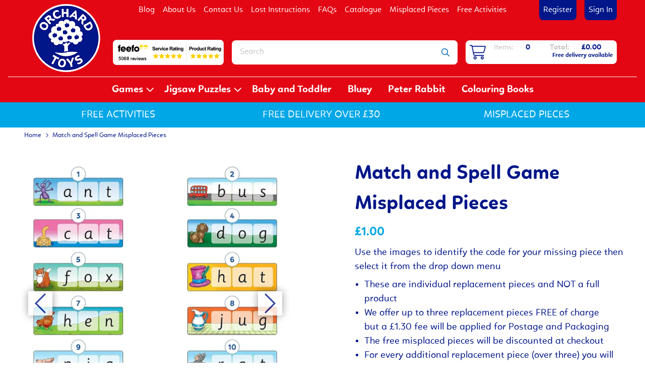

--- FILE ---
content_type: text/html; charset=utf-8
request_url: https://www.orchardtoys.com/buy/Match-and-Spell-Game-Misplaced-Pieces_547.htm
body_size: 15742
content:

<!DOCTYPE html>
<html id="htmlElement" lang="en">
<head id="Head1"><title>
	Match and Spell Game Misplaced Pieces
</title><!--Google Consent Mode--><script>
window.dataLayer = window.dataLayer || [];
function gtag() { dataLayer.push(arguments); }
gtag("consent", "default", 
{        ad_storage: "denied", 
        ad_user_data: "denied", 
        ad_personalization: "denied", 
        analytics_storage: "denied", 
        functionality_storage: "denied", 
        personalization_storage: "denied", 
        security_storage: "granted", 
        wait_for_update: 2000,
    });
gtag('js', new Date());

</script><!--Start cookieyes banner--><script src="https://cdn-cookieyes.com/client_data/758224b18603a68bdef81d82/script.js"></script><!--Google Tag Manager--><script>(function(w,d,s,l,i){w[l]=w[l]||[];w[l].push({'gtm.start':new Date().getTime(),event:'gtm.js'});var f=d.getElementsByTagName(s)[0],j=d.createElement(s),dl=l!='dataLayer'?'&l='+l:'';j.async=true;j.src='//www.googletagmanager.com/gtm.js?id='+i+dl;f.parentNode.insertBefore(j,f);})(window,document,'script','dataLayer','GTM-PFSRZGR');</script><!--End Google Tag Manager --><script type="application/ld+json">{"@context" : "https://schema.org","@type" : "Organization","url" : "https://www.orchardtoys.com","name" : "Orchard Toys","contactPoint" : [{"@type" : "ContactPoint","telephone" : "+44 1953 859520","contactType" : "customer service"},{"@type" : "ContactPoint","telephone" : "+44 1953 859520","contactType" : "sales"}]}</script><link rel="shortcut icon" type="image/x-icon" href="https://www.orchardtoys.com/orchardtoys/4128769/i/sys/favicon.png?_t=2311299653" />
<!-- Share_This -->
<script src="https://kit.fontawesome.com/651628678d.js" crossorigin="anonymous"></script>

<!-- MC POPUP is broken
<script type="text/javascript" src="//downloads.mailchimp.com/js/signup-forms/popup/embed.js" data-dojo-config="usePlainJson: true, isDebug: false"></script>
<script type="text/javascript">
require(["mojo/signup-forms/Loader"], function(L) { L.start({"baseUrl":"mc.us2.list-manage.com","uuid":"8aa4e8d498dae67aa1595e128","lid":"f800d4fff6"}) })
</script>
  END MC POPUP -->




<!-- Postcode anywhere -->
<script>(function(n,t,i,r){var u,f;n[i]=n[i]||{},n[i].initial={accountCode:"ORCHA11123",host:"ORCHA11123.pcapredict.com"},n[i].on=n[i].on||function(){(n[i].onq=n[i].onq||[]).push(arguments)},u=t.createElement("script"),u.async=!0,u.src=r,f=t.getElementsByTagName("script")[0],f.parentNode.insertBefore(u,f)})(window,document,"pca","//ORCHA11123.pcapredict.com/js/sensor.js")</script>
<!-- end postcode anywhere -->


<!-- Global site tag (gtag.js) - Google Ads: 980647541 --> <script async src="https://www.googletagmanager.com/gtag/js?id=AW-980647541"></script> <script> window.dataLayer = window.dataLayer || []; function gtag(){dataLayer.push(arguments);} gtag('js', new Date()); gtag('config', 'AW-980647541'); </script>

<script type="text/javascript">
    (function(c,l,a,r,i,t,y){
        c[a]=c[a]||function(){(c[a].q=c[a].q||[]).push(arguments)};
        t=l.createElement(r);t.async=1;t.src="https://www.clarity.ms/tag/"+i;
        y=l.getElementsByTagName(r)[0];y.parentNode.insertBefore(t,y);
    })(window, document, "clarity", "script", "rda1cuxcy8");
</script>
<link rel="preload" as="image" href="https://www.orchardtoys.com/otl/i/pmi/match_and_spell_mp1_1600.webp?_t=23114223128&amp;w=636&amp;h=636&amp;format=jpeg" /><link rel="canonical" href="https://www.orchardtoys.com/buy/match-spell-game-misplaced-pieces_547.htm" /><meta http-equiv="Content-type" content="text/html;charset=UTF-8" /><meta name="google-site-verification" content="vVUSMNnhgkfroCPHcP8JUB5m9NIHMIbhzVfMG08--5Q" /><meta name="apple-mobile-web-app-capable" content="yes" /><meta name="apple-mobile-web-app-status-bar-style" content="black" /><meta property="og:site_name" content="Orchard Toys" /><meta name="viewport" content="width=device-width, initial-scale=1, maximum-scale=1" /><meta name="description" content="Use the images to identify the code for your missing piece then select it from the drop down menu" /><meta property="og:title" content="Match and Spell Game Misplaced Pieces" /><meta property="og:type" content="product" /><meta property="og:price:currency" content="GBP" /><meta property="og:price:amount" content="1.00" /><meta property="og:url" content="https://www.orchardtoys.com/buy/match-spell-game-misplaced-pieces_547.htm" /><meta property="og:image" content="https://www.orchardtoys.com/otl/i/pmi/match_and_spell_mp1_1600.webp?_t=23114223128&amp;w=636&amp;h=636&amp;format=jpeg" /><meta property="og:description" content="Use the images to identify the code for your missing piece then select it from the drop down menu" /><meta property="og:brand" content="Misplaced Pieces" /><meta property="og:availability" content="in stock" /><meta property="product:condition" content="new" /><meta property="product:retailer_item_id" content="004MP" /><meta property="twitter:card" content="summary" /><meta name="robots" content="noindex,follow,noarchive" /><link type="text/css" rel="stylesheet" href="/bundle.css?pn=bundle&amp;index=1&amp;tag=2612152633D&amp;sid=4128769" /><script src="/js/jquery/t_2611914754/jquery-3.6.3.min.js"></script><script src="/js/jquery/t_2611914754/jquery-migrate-3.4.0.min.js"></script><script src="/js/jquery/t_2611914754/jquery-ui-1.13.2.min.js"></script><script src="/js/primarybundle.js?_t=226119215D&amp;sid=4128769"></script><script src="/js/jquery/filter_search/t_2611914754/jfilter_menu_builder_type_4.js"></script><script type="text/javascript">var displayedProductId = -1556643762; var displayedProductRef = '004MP';</script><script src="/js/jquery/t_2611914754/jquery.pnotify.js"></script><script src="/js/jquery/t_2611914754/jquery.tipsy.js"></script><script src="/js/jquery/t_2611914754/etail.article.popup.loader.js"></script><script src="/js/t_2611914754/jquery_etail_modal.js"></script><!--Global site tag(gtag.js) - Google Analytics GA4--><script async="async" src="https://www.googletagmanager.com/gtag/js?id=G-Y93YX2RL26"></script><script>
window.dataLayer = window.dataLayer || [];
function gtag() { dataLayer.push(arguments); }
gtag('js', new Date());

gtag('config', 'G-Y93YX2RL26');

</script></head>
<body id="body" onload="DisplayFormValues();" class="nonmem vatex isnonmob" itemscope="" itemtype="https://schema.org/WebPage">
    <!--Google Tag Manager NoScript--><noscript><iframe src="//www.googletagmanager.com/ns.html?id=GTM-PFSRZGR" height="0" width="0" style="display:none;visibility:hidden"></iframe></noscript><!--End Google Tag Manager NoScript--><div id="cont">
	<div id="site" class="buy">
		<!--Top panel 1--><div id="pt">
			<div class="ext">
				<div class="pbnr ps" id="p50069504">
					<div class="bnr" id="b17598">
						<a href="https://www.orchardtoys.com/" class="img"><picture class="bnr"><source width="152" height="152" srcset="https://www.orchardtoys.com/orchardtoys/i/bnr/ot_2019_logo.png?_t=262515151"></source><img src="https://www.orchardtoys.com/orchardtoys/i/bnr/ot_2019_logo.png?_t=262515151&amp;w=152&amp;h=152&amp;format=jpeg" width="152" height="152" type="image/jpeg" alt="Orchard Toys"></img></picture></a>
					</div>
				</div><div class="info" id="p50069505">
					<ul><li class="lnk blog"><a href="https://www.orchardtoys.com/blog.aspx?pn=blog" title="Blog" class="lnk">Blog</a></li><li class="pipe">|</li><li><a href="https://www.orchardtoys.com/index/about-us_30.htm" title="The story of Orchard Toys, a leading British educational games and jigsaws manufacturer." class="lnk">About Us</a></li><li class="pipe">|</li><li><a href="https://www.orchardtoys.com/index/contact-us_88.htm" title="Homepage – Contact Us" class="lnk">Contact Us</a></li><li class="pipe">|</li><li><a href="https://www.orchardtoys.com/index/lost-game-instructions_61.htm" title="Lost Game Instructions" class="lnk">Lost Instructions</a></li><li class="pipe">|</li><li><a href="https://www.orchardtoys.com/index/faqs_38.htm" title="FAQs" class="lnk">FAQs</a></li><li class="pipe">|</li><li><a href="https://www.orchardtoys.com/index/catalogue-requests_32.htm" title="Catalogue Orchard Toys" class="lnk">Catalogue</a></li><li class="pipe">|</li><li><a href="https://www.orchardtoys.com/index/misplaced-pieces_343.htm" title="Misplaced Pieces" class="lnk">Misplaced Pieces</a></li><li class="pipe">|</li><li><a href="https://www.orchardtoys.com/dept/things-to-do_d0127.htm" title="A range of free, printable worksheets and activities from Orchard Toys." class="lnk">Free Activities</a></li></ul>
				</div><div class="info" id="p50069506">
					<ul><li class="lnk reg"><a href="/register.aspx" title="User Sign in &amp; Registration" class="lnk">Register</a></li><li class="pipe">|</li><li class="lnk sin"><a href="/signin.aspx" title="Sign in" class="lnk">Sign In</a></li></ul>
				</div><div class="bskt hvrtrgr" id="p50069507">
					<div id="mybskt">
						<a href="https://www.orchardtoys.com/basket.aspx?pn=go-to-checkout" class="bsktitems"><p id="bsktitems">0<span style="float: left;">Items: </span></p></a><a href="https://www.orchardtoys.com/basket.aspx?pn=go-to-checkout" class="bsktvalue"><p id="bsktvalue" class="value">£0.00<span style="float: left;">Total: </span></p></a><img title="View the contents of your secure shopping basket" class="btn" width="70" height="63" src="https://www.orchardtoys.com/orchardtoys/4128769/i/btn/viewbskt.png?_t=2311123818" alt="View the contents of your secure shopping basket" /><h4>Free delivery available</h4>
					</div>
				</div><div class="search" id="p50069508">
					<!--start search form--><form method="get" action="https://www.orchardtoys.com/shop/search.htm"><input name="kw" id="searchbox" size="24" placeholder="Search" class="inputtext" /><input type="hidden" name="st" value="k" /><input type="submit" title="" id="search" class="submit" name="search" value="" onclick="var that=this;window.setTimeout(function (){that.disabled=true; window.setTimeout(function() {that.disabled=false;},500);},0);return true;" /></form><!--end search form-->
				</div><div class="art" id="a128843776">
	<div class="artp">
		<div class="searchtoggle">

<button onclick="mdrToggleSearch()"><i class="fa-solid fa-magnifying-glass"></i></button></button>
</div>


<script>
function mdrToggleSearch() {
   var element = document.getElementById("p50069508");
   element.classList.toggle("toggleSearch");
}
</script>
	</div>
</div><div class="icon srch">
					<a href="../#" class="btn" id="btnsearch" title="Click to search"><img title="Click to search" class="btn" width="64" height="64" src="https://www.orchardtoys.com/orchardtoys/4128769/i/mob/view.png?_t=2311123323" alt="Click to search" /></a>
				</div><div class="art" id="a62062592">
	<div class="artp">
		<a href="https://www.feefo.com/reviews/orchard-toys" target="_blank" rel="noopener"><img title="See what our customers say about us" src="https://api.feefo.com/api/logo?merchantidentifier=orchard-toys&amp;since=all" alt="Feefo logo" border="0" /></a>
	</div>
</div><div class="home-hamburger">
	<button class="c-hamburger c-hamburger--htx visible-xs"><span>Toggle menu</span></button>
</div><div class="nav-wrapper">
	<ul class="nav"><li class="mega-menu-classic l1"><a href="https://www.orchardtoys.com/dept/orchard-toys-learning-educational-games_d012.htm" title="A collection of fun educational games for children from Orchard Toys.">Games</a><div class="menu-grid menu-grid-lined">
		<div class="menu-row">
			<ul class="l2"><li class="first-menu-item l2"><div class="deptlink std">
				<a href="https://www.orchardtoys.com/dept/number-counting-games_d0119.htm" class="img" title="Our number games are great to help both younger and older children develop their maths skills."><picture class="main"><source width="677" height="561" srcset="https://www.orchardtoys.com/orchardtoys/4128769/i/prli/1_number_and_counting.webp?_t=2311812536"></source><img src="https://www.orchardtoys.com/orchardtoys/4128769/i/prli/1_number_and_counting.webp?_t=2311812536&amp;w=677&amp;h=561&amp;format=jpeg" width="677" height="561" type="image/jpeg" loading="lazy" alt="Our number games are great to help both younger and older children develop their maths skills." title="Our number games are great to help both younger and older children develop their maths skills." fetchpriority="low"></img></picture></a><a href="https://www.orchardtoys.com/dept/number-counting-games_d0119.htm" class="txt" title="Our number games are great to help both younger and older children develop their maths skills.">Number & Counting Games</a>
			</div></li><li class="l2"><div class="deptlink std">
				<a href="https://www.orchardtoys.com/dept/orchard-toys-mini-travel-games_d0116.htm" class="img" title="A collection of fun mini games, perfect as kids stocking fillers or travel games."><img class="main" src="https://www.orchardtoys.com/orchardtoys/4128769/i/prli/1_mini_games.webp?_t=231211324" width="677" height="561" loading="lazy" alt="A collection of fun mini games, perfect as kids stocking fillers or travel games." title="A collection of fun mini games, perfect as kids stocking fillers or travel games." fetchpriority="low"></img></a><a href="https://www.orchardtoys.com/dept/orchard-toys-mini-travel-games_d0116.htm" class="txt" title="A collection of fun mini games, perfect as kids stocking fillers or travel games.">Mini Games</a>
			</div></li><li class="l2"><div class="deptlink std">
				<a href="https://www.orchardtoys.com/dept/first-games-age-18-months_d0117.htm" class="img" title="These fun first games are a great way to introduce gameplay to children from as young as 18 months."><img class="main" src="https://www.orchardtoys.com/orchardtoys/4128769/i/prli/1_first_games.webp?_t=2312113118" width="677" height="561" loading="lazy" alt="These fun first games are a great way to introduce gameplay to children from as young as 18 months." title="These fun first games are a great way to introduce gameplay to children from as young as 18 months." fetchpriority="low"></img></a><a href="https://www.orchardtoys.com/dept/first-games-age-18-months_d0117.htm" class="txt" title="These fun first games are a great way to introduce gameplay to children from as young as 18 months.">First Games - Age 18 Months+</a>
			</div></li><li class="l2"><div class="deptlink std">
				<a href="https://www.orchardtoys.com/dept/shape-colour-games_d0118.htm" class="img" title="Our shape and colour games will get little ones confident about learning their shapes and colours."><img class="main" src="https://www.orchardtoys.com/orchardtoys/4128769/i/prli/1_shape_and_colour.webp?_t=2312113543" width="677" height="561" loading="lazy" alt="Our shape and colour games will get little ones confident about learning their shapes and colours." title="Our shape and colour games will get little ones confident about learning their shapes and colours." fetchpriority="low"></img></a><a href="https://www.orchardtoys.com/dept/shape-colour-games_d0118.htm" class="txt" title="Our shape and colour games will get little ones confident about learning their shapes and colours.">Shape and Colour Games</a>
			</div></li><li class="l2"><div class="deptlink std">
				<a href="https://www.orchardtoys.com/dept/matching-memory-games_d0120.htm" class="img" title="A fun range of educational matching and memory games for children from ages 2 to adult."><img class="main" src="https://www.orchardtoys.com/orchardtoys/4128769/i/prli/1_matching_and_memory.webp?_t=231211389" width="677" height="561" loading="lazy" alt="A fun range of educational matching and memory games for children from ages 2 to adult." title="A fun range of educational matching and memory games for children from ages 2 to adult." fetchpriority="low"></img></a><a href="https://www.orchardtoys.com/dept/matching-memory-games_d0120.htm" class="txt" title="A fun range of educational matching and memory games for children from ages 2 to adult.">Matching & Memory Games</a>
			</div></li><li class="l2"><div class="deptlink std">
				<a href="https://www.orchardtoys.com/dept/language-literacy-games_d0121.htm" class="img" title="These fun literacy games offer a great way to get children learning their spelling and ABC&#39;s."><img class="main" src="https://www.orchardtoys.com/orchardtoys/4128769/i/prli/1_language_and_literacy.webp?_t=2312113835" width="677" height="561" loading="lazy" alt="These fun literacy games offer a great way to get children learning their spelling and ABC&#39;s." title="These fun literacy games offer a great way to get children learning their spelling and ABC&#39;s." fetchpriority="low"></img></a><a href="https://www.orchardtoys.com/dept/language-literacy-games_d0121.htm" class="txt" title="These fun literacy games offer a great way to get children learning their spelling and ABC&#39;s.">Language and Literacy Games</a>
			</div></li><li class="l2"><div class="deptlink std">
				<a href="https://www.orchardtoys.com/dept/board-games_d0122.htm" class="img" title="Fun and simple family board games for children from just 3 years old."><img class="main" src="https://www.orchardtoys.com/orchardtoys/4128769/i/prli/1_board_games.webp?_t=2312113853" width="677" height="561" loading="lazy" alt="Fun and simple family board games for children from just 3 years old." title="Fun and simple family board games for children from just 3 years old." fetchpriority="low"></img></a><a href="https://www.orchardtoys.com/dept/board-games_d0122.htm" class="txt" title="Fun and simple family board games for children from just 3 years old.">Board Games</a>
			</div></li><li class="l2"><div class="deptlink std">
				<a href="https://www.orchardtoys.com/dept/family-games_d0123.htm" class="img" title="Fantastic family games, which are perfect for laughs and learning combined!"><img class="main" src="https://www.orchardtoys.com/orchardtoys/4128769/i/prli/1_family_games.webp?_t=2312113916" width="677" height="561" loading="lazy" alt="Fantastic family games, which are perfect for laughs and learning combined!" title="Fantastic family games, which are perfect for laughs and learning combined!" fetchpriority="low"></img></a><a href="https://www.orchardtoys.com/dept/family-games_d0123.htm" class="txt" title="Fantastic family games, which are perfect for laughs and learning combined!">Family Games</a>
			</div></li></ul>
		</div>
	</div></li><li class="mega-menu-classic l1"><a href="https://www.orchardtoys.com/dept/jigsaw-puzzles-for-kids-25-150-pieces_d013.htm" title="A collection of educational jigsaw puzzles for children from 2 - 150 pieces.">Jigsaw Puzzles</a><div class="menu-grid menu-grid-lined">
		<div class="menu-row">
			<ul class="l2"><li class="first-menu-item l2"><div class="deptlink std">
				<a href="https://www.orchardtoys.com/dept/first-jigsaw-puzzles_d0110.htm" class="img" title="A collection of two and three piece themed first jigsaws in one box. Suitable from age 18 months."><img class="main" src="https://www.orchardtoys.com/orchardtoys/4128769/i/prli/1_first_jigsaw.webp?_t=2312114951" width="677" height="561" loading="lazy" alt="A collection of two and three piece themed first jigsaws in one box. Suitable from age 18 months." title="A collection of two and three piece themed first jigsaws in one box. Suitable from age 18 months." fetchpriority="low"></img></a><a href="https://www.orchardtoys.com/dept/first-jigsaw-puzzles_d0110.htm" class="txt" title="A collection of two and three piece themed first jigsaws in one box. Suitable from age 18 months.">First Jigsaw Puzzles</a>
			</div></li><li class="l2"><div class="deptlink std">
				<a href="https://www.orchardtoys.com/dept/jigsaw-puzzles-for-children-12-25-pieces_d0124.htm" class="img" title="Educational jigsaw puzzles for little hands, with 12 - 25 chunky pieces."><img class="main" src="https://www.orchardtoys.com/orchardtoys/4128769/i/prli/1_12-25_pieces.webp?_t=23121152" width="677" height="561" loading="lazy" alt="Educational jigsaw puzzles for little hands, with 12 - 25 chunky pieces." title="Educational jigsaw puzzles for little hands, with 12 - 25 chunky pieces." fetchpriority="low"></img></a><a href="https://www.orchardtoys.com/dept/jigsaw-puzzles-for-children-12-25-pieces_d0124.htm" class="txt" title="Educational jigsaw puzzles for little hands, with 12 - 25 chunky pieces.">Jigsaw Puzzles 12 - 25 pieces</a>
			</div></li><li class="l2"><div class="deptlink std">
				<a href="https://www.orchardtoys.com/dept/jigsaw-puzzles-for-children-25-50-pieces_d0113.htm" class="img" title="A collection of beautifully illustrated children&#39;s floor jigsaws from 25 up to 50 pieces."><img class="main" src="https://www.orchardtoys.com/orchardtoys/4128769/i/prli/1_25-50_pieces.webp?_t=231211542" width="677" height="561" loading="lazy" alt="A collection of beautifully illustrated children&#39;s floor jigsaws from 25 up to 50 pieces." title="A collection of beautifully illustrated children&#39;s floor jigsaws from 25 up to 50 pieces." fetchpriority="low"></img></a><a href="https://www.orchardtoys.com/dept/jigsaw-puzzles-for-children-25-50-pieces_d0113.htm" class="txt" title="A collection of beautifully illustrated children&#39;s floor jigsaws from 25 up to 50 pieces.">Jigsaw Puzzles 25 - 50 pieces</a>
			</div></li><li class="l2"><div class="deptlink std">
				<a href="https://www.orchardtoys.com/dept/jigsaw-puzzles-50-150-pieces_d0125.htm" class="img" title="Challenging educational jigsaws for both children and adults from 50 to 100 pieces."><img class="main" src="https://www.orchardtoys.com/orchardtoys/4128769/i/prli/1_50-150_pieces.webp?_t=2312115118" width="677" height="561" loading="lazy" alt="Challenging educational jigsaws for both children and adults from 50 to 100 pieces." title="Challenging educational jigsaws for both children and adults from 50 to 100 pieces." fetchpriority="low"></img></a><a href="https://www.orchardtoys.com/dept/jigsaw-puzzles-50-150-pieces_d0125.htm" class="txt" title="Challenging educational jigsaws for both children and adults from 50 to 100 pieces.">Jigsaw Puzzles 50 - 150 pieces</a>
			</div></li><li class="l2"><div class="deptlink std">
				<a href="https://www.orchardtoys.com/dept/activity-jigsaw-puzzles_d018.htm" class="img" title="Activity jigsaws help to teach numbers, letters, opposites and colours, plus much more!"><img class="main" src="https://www.orchardtoys.com/orchardtoys/4128769/i/prli/1_activity_jigsaw.webp?_t=2312115143" width="677" height="561" loading="lazy" alt="Activity jigsaws help to teach numbers, letters, opposites and colours, plus much more!" title="Activity jigsaws help to teach numbers, letters, opposites and colours, plus much more!" fetchpriority="low"></img></a><a href="https://www.orchardtoys.com/dept/activity-jigsaw-puzzles_d018.htm" class="txt" title="Activity jigsaws help to teach numbers, letters, opposites and colours, plus much more!">Activity Jigsaw Puzzles</a>
			</div></li><li class="l2"><div class="deptlink std">
				<a href="https://www.orchardtoys.com/dept/jigsaw-puzzles-for-1-2-year-olds_d01200.htm" class="img" title="First jigsaws which include chunky, wipe-clean pieces...perfect for little hands!"><img class="main" src="https://www.orchardtoys.com/orchardtoys/4128769/i/prli/1_1-2_year_olds.webp?_t=2312115226" width="677" height="561" loading="lazy" alt="First jigsaws which include chunky, wipe-clean pieces...perfect for little hands!" title="First jigsaws which include chunky, wipe-clean pieces...perfect for little hands!" fetchpriority="low"></img></a><a href="https://www.orchardtoys.com/dept/jigsaw-puzzles-for-1-2-year-olds_d01200.htm" class="txt" title="First jigsaws which include chunky, wipe-clean pieces...perfect for little hands!">Jigsaw Puzzles for 1-2 Year Olds</a>
			</div></li><li class="l2"><div class="deptlink std">
				<a href="https://www.orchardtoys.com/dept/jigsaw-puzzles-for-3-5-year-olds_d01201.htm" class="img" title="Fun and colourful jigsaws for 3-5 years, covering a wide range of topics from dinosaurs to unicorns"><img class="main" src="https://www.orchardtoys.com/orchardtoys/4128769/i/prli/1_2-5_year_olds.webp?_t=2312115249" width="677" height="561" loading="lazy" alt="Fun and colourful jigsaws for 3-5 years, covering a wide range of topics from dinosaurs to unicorns" title="Fun and colourful jigsaws for 3-5 years, covering a wide range of topics from dinosaurs to unicorns" fetchpriority="low"></img></a><a href="https://www.orchardtoys.com/dept/jigsaw-puzzles-for-3-5-year-olds_d01201.htm" class="txt" title="Fun and colourful jigsaws for 3-5 years, covering a wide range of topics from dinosaurs to unicorns">Jigsaw Puzzles for 3-5 Year Olds</a>
			</div></li><li class="l2"><div class="deptlink std">
				<a href="https://www.orchardtoys.com/dept/jigsaw-puzzles-for-5-over_d01202.htm" class="img" title="These challenging jigsaws range from 50-150 pieces, perfect for young puzzle fans!"><img class="main" src="https://www.orchardtoys.com/orchardtoys/4128769/i/prli/1_5_and_over.webp?_t=231211531" width="677" height="561" loading="lazy" alt="These challenging jigsaws range from 50-150 pieces, perfect for young puzzle fans!" title="These challenging jigsaws range from 50-150 pieces, perfect for young puzzle fans!" fetchpriority="low"></img></a><a href="https://www.orchardtoys.com/dept/jigsaw-puzzles-for-5-over_d01202.htm" class="txt" title="These challenging jigsaws range from 50-150 pieces, perfect for young puzzle fans!">Jigsaw Puzzles for 5 and Over</a>
			</div></li></ul>
		</div>
	</div></li><li class="l1"><a href="https://www.orchardtoys.com/dept/baby-toddler_d01380.htm" title="Baby and Toddler">Baby and Toddler</a></li><li class="l1"><a href="https://www.orchardtoys.com/dept/bluey_d01381.htm" title="Bluey">Bluey</a></li><li class="l1"><a href="https://www.orchardtoys.com/dept/peter-rabbit-games-jigsaw-puzzles_d01377.htm" title="Peter Rabbit">Peter Rabbit</a></li><li class="l1"><a href="https://www.orchardtoys.com/dept/childrens-colouring-books_d014.htm" title="Our colouring books include fun stickers and designs to keep your little ones entertained.">Colouring Books</a></li></ul>
</div>
			</div>
		</div><div id="pc">
			<div class="art [&quot;&quot;]" id="a128548864">
	<div class="artp">
		<div class="swiffy-slider slider-cta slider-nav-autoplay" data-slider-nav-autoplay-interval="5000">
<ul class="slider-container">
<li>
<h4><a href="https://www.orchardtoys.com/dept/things-to-do_d0127.htm">FREE ACTIVITIES</a></h4>
</li>
<li>
<h4>FREE DELIVERY OVER £30 </h4>
</li>
<li>
<div class="slidecont">
<h4><a href="https://www.orchardtoys.com/index/misplaced-pieces_343.htm">MISPLACED PIECES</a></h4>
</div>
</li>
</ul>
</div>
	</div>
</div><div class="bdcb">
				<ul class="crumb" itemscope="" itemtype="https://schema.org/BreadcrumbList"><li><a href="https://www.orchardtoys.com/" title="Learning made fun">Home</a></li><li itemprop="itemListElement" itemscope itemtype="https://schema.org/ListItem"><a href="https://www.orchardtoys.com/buy/match-spell-game-misplaced-pieces_547.htm" itemprop="item" title="Match and Spell Game Misplaced Pieces"><h1><span itemprop="name">Match and Spell Game Misplaced Pieces</span></h1></a><meta itemprop="position" content="1"></meta></li></ul>
			</div>
		</div><!--Middle panel--><div id="pmid" class="page_buy">
			<div class="pmfull" id="fs">

			</div><!--Main panel--><div class="pmfull" id="pm">
				<!--Product '-1556643762'--><div id="pi">
					<div class="main" itemscope itemtype="https://schema.org/Product">
						<div itemprop="offers" itemscope itemtype="https://schema.org/Offer">
							<meta itemprop="priceCurrency" content="GBP" /><meta itemprop="price" content="1.00" /><meta itemprop="image" href="https://www.orchardtoys.com/otl/i/pmi/match_and_spell_mp1_1600.webp?_t=23114223128" /><meta itemprop="image" href="https://www.orchardtoys.com/otl/i/pli/match_and_spell_mp2_1600.webp?_t=23114223146" /><meta itemprop="availability" content="https://schema.org/InStock" /><meta itemprop="itemCondition" content="https://schema.org/NewCondition" /><meta itemprop="url" content="https://www.orchardtoys.com/buy/match-spell-game-misplaced-pieces_547.htm" />
						</div><meta itemprop="category" content="" /><div class="top">
							<div class="sticky">
								<div class="gallery">
									<div id="mainimages" class="swiffy-slider" data-slider-nav-autoplay-interval="6000">
										<ul class="slider-container"><li><picture><source media="(min-width: 900px)" width="636" height="636" srcset="https://www.orchardtoys.com/otl/i/pmi/match_and_spell_mp1_1600.webp?_t=23114223128&amp;w=636&amp;h=636 1x, https://www.orchardtoys.com/otl/i/pmi/match_and_spell_mp1_1600.webp?_t=23114223128&amp;w=1272&amp;h=1272 2x" type="image/webp"></source><source media="(max-width: 899px)" width="450" height="450" srcset="https://www.orchardtoys.com/otl/i/pmi/match_and_spell_mp1_1600.webp?_t=23114223128&amp;w=450&amp;h=450 1x, https://www.orchardtoys.com/otl/i/pmi/match_and_spell_mp1_1600.webp?_t=23114223128&amp;w=900&amp;h=900 2x" type="image/webp"></source><img data-index="0" width="636" class="mainclick" height="636" type="image/jpeg" itemprop="image" title="Match and Spell Game Misplaced Pieces" src="https://www.orchardtoys.com/otl/i/pmi/match_and_spell_mp1_1600.webp?_t=23114223128&amp;w=636&amp;h=636&amp;format=jpeg" alt="Match and Spell Game Misplaced Pieces"></img></picture></li><li><picture><source media="(min-width: 900px)" width="626" height="626" srcset="https://www.orchardtoys.com/otl/i/pli/match_and_spell_mp2_1600.webp?_t=23114223146&amp;w=626&amp;h=626 1x, https://www.orchardtoys.com/otl/i/pli/match_and_spell_mp2_1600.webp?_t=23114223146&amp;w=1252&amp;h=1252 2x" type="image/webp"></source><source media="(max-width: 899px)" width="450" height="450" srcset="https://www.orchardtoys.com/otl/i/pli/match_and_spell_mp2_1600.webp?_t=23114223146&amp;w=450&amp;h=450 1x, https://www.orchardtoys.com/otl/i/pli/match_and_spell_mp2_1600.webp?_t=23114223146&amp;w=900&amp;h=900 2x" type="image/webp"></source><img data-index="1" width="626" class="mainclick" height="626" loading="lazy" type="image/jpeg" title="Match and Spell Game Misplaced Pieces" src="https://www.orchardtoys.com/otl/i/pli/match_and_spell_mp2_1600.webp?_t=23114223146&amp;w=626&amp;h=626&amp;format=jpeg" alt="Match and Spell Game Misplaced Pieces"></img></picture></li></ul><button type="button" class="slider-nav"></button><button type="button" class="slider-nav slider-nav-next"></button><div class="slider-indicators">
											<button class="active"></button><button></button>
										</div>
									</div><div id="galleryimages" class="swiffy-slider" data-slider-nav-autoplay-interval="6000">
										<ul class="slider-container"><li><picture><source media="(min-width: 900px)" width="115" height="115" srcset="https://www.orchardtoys.com/otl/i/pmi/match_and_spell_mp1_1600.webp?_t=23114223128&amp;w=115&amp;h=115 1x, https://www.orchardtoys.com/otl/i/pmi/match_and_spell_mp1_1600.webp?_t=23114223128&amp;w=230&amp;h=230 2x" type="image/webp"></source><source media="(min-width: 450px)" width="140" height="140" srcset="https://www.orchardtoys.com/otl/i/pmi/match_and_spell_mp1_1600.webp?_t=23114223128&amp;w=140&amp;h=140 1x, https://www.orchardtoys.com/otl/i/pmi/match_and_spell_mp1_1600.webp?_t=23114223128&amp;w=280&amp;h=280 2x" type="image/webp"></source><source media="(max-width: 449px)" width="64" height="64" srcset="https://www.orchardtoys.com/otl/i/pmi/match_and_spell_mp1_1600.webp?_t=23114223128&amp;w=64&amp;h=64 1x, https://www.orchardtoys.com/otl/i/pmi/match_and_spell_mp1_1600.webp?_t=23114223128&amp;w=128&amp;h=128 2x" type="image/webp"></source><img data-index="0" width="115" class="thumbclick" height="115" loading="lazy" type="image/jpeg" itemprop="image" title="Match and Spell Game Misplaced Pieces" src="https://www.orchardtoys.com/otl/i/pmi/match_and_spell_mp1_1600.webp?_t=23114223128&amp;w=115&amp;h=115&amp;format=jpeg" alt="Match and Spell Game Misplaced Pieces"></img></picture></li><li><picture><source width="270" height="270" srcset="https://www.orchardtoys.com/otl/i/pli/match_and_spell_mp2_1600.webp?_t=23114223146&amp;w=270&amp;h=270 1x, https://www.orchardtoys.com/otl/i/pli/match_and_spell_mp2_1600.webp?_t=23114223146&amp;w=540&amp;h=540 2x" type="image/webp"></source><img data-index="1" width="270" class="thumbclick" height="270" loading="lazy" type="image/jpeg" title="Match and Spell Game Misplaced Pieces" src="https://www.orchardtoys.com/otl/i/pli/match_and_spell_mp2_1600.webp?_t=23114223146&amp;w=270&amp;h=270&amp;format=jpeg" alt="Match and Spell Game Misplaced Pieces"></img></picture></li></ul><button type="button" class="slider-nav"></button><button type="button" class="slider-nav slider-nav-next"></button><div class="slider-indicators">
											<button class="active"></button><button></button>
										</div>
									</div>
								</div>
							</div>
						</div><div class="left">
							<div class="pititle">
								<h2 itemprop="name">Match and Spell Game Misplaced Pieces</h2>
							</div><div class="pricecomp">
								<div class="price">
									<label for="price99122718">Our price</label><h6 id="price99122718">£1.00</h6>
								</div>
							</div><script type="text/javascript" src="https://api.feefo.com/api/javascript/orchard-toys"></script><div id="feefologohere" data-product-sku="004MP"></div><h4 class="strap">Use the images to identify the code for your missing piece then select it from the drop down menu</h4><ul class="bullets"><li>These are individual replacement pieces and NOT a full product</li><li>We offer up to three replacement pieces FREE of charge but a £1.30 fee will be applied for Postage and Packaging</li><li>The free misplaced pieces will be discounted at checkout</li><li>For every additional replacement piece (over three) you will be charged £1.00</li><li>Please allow up to 4 weeks for your replacement part/s to arrive</li></ul><!--ProductInfoBuyPane--><div class="pibuy">
								<!--selling_Price--><div class="title">
									<h5>Price in GBP</h5>
								</div><div class="price">
									<label for="price1825044192">Our price</label><h6 id="price1825044192">£1.00</h6>
								</div><ul class="stock"></ul><!--Show buy button--><!--Standard--><form id="buy_form" method="post" action="/buy/match-spell-game-misplaced-pieces_547.htm"><div class="sacontainerpanel saprefix">
									<div class="helpart" id="helpart_128647211"></div>
								</div><div class="attr">
									<div class="attrlabel">
										<label for="skuid">Piece Code:</label>
									</div><div class="attritem">

									</div>
								</div><div class="options">
									<select id="skuid" name="skuid" class="inputtext" onchange="ActivateSku(options[selectedIndex].value)"><option value="0">Please select</option><option value="-1556642466">Piece - 1</option><option value="-1556642465">Piece - 2</option><option value="-1556642464">Piece - 3</option><option value="-1556642463">Piece - 4</option><option value="-1556642462">Piece - 5</option><option value="-1556642461">Piece - 6</option><option value="-1556642460">Piece - 7</option><option value="-1556642459">Piece - 8</option><option value="-1556642458">Piece - 9</option><option value="-1556642457">Piece - 10</option><option value="-1556642456">Piece - 11</option><option value="-1556642455">Piece - 12</option><option value="-1556642454">Piece - 13</option><option value="-1556642453">Piece - 14</option><option value="-1556642452">Piece - 15</option><option value="-1556642451">Piece - 16</option><option value="-1556642450">Piece - 17</option><option value="-1556642449">Piece - 18</option><option value="-1556642448">Piece - 19</option><option value="-1556642447">Piece - 20</option><option value="-1556642446">Piece - 21</option><option value="-1556642445">Piece - 22</option><option value="-1556642444">Piece - 23</option><option value="-1556642443">Piece - 24</option><option value="-1556642442">Piece - 25</option><option value="-1556642441">Piece - 26</option><option value="-1556642440">Piece - 27</option><option value="-1556642439">Piece - 28</option><option value="-1556642438">Piece - 29</option><option value="-1556642437">Piece - 30</option><option value="-1556642436">Piece - 31</option><option value="-1556642435">Piece - 32</option><option value="-1556642434">Piece - 33</option><option value="-1556642433">Piece - 34</option><option value="-1556642432">Piece - 35</option><option value="-1556642431">Piece - 36</option><option value="-1556642430">Piece - 37</option><option value="-1556642429">Piece - 38</option><option value="-1556642428">Piece - 39</option><option value="-1556642427">Piece - 40</option><option value="-1556642426">Piece - 41</option><option value="-1556642425">Piece - 42</option></select>
								</div><div class="sacontainerpanel sasuffix">

								</div><div class="attrqty">
									<div class="qtyinput">
										<label for="skuqty">Quantity:</label><button id="skuqtysub">-</button><input autocomplete="off" min="1" value="1" maxlength="6" class="inputtext" id="skuqty" name="skuqty" size="3" max="64"></input><button id="skuqtyadd">+</button>
									</div><label id="selectResponse" style="display:none;"></label><input type="submit" title="Match and Spell Game Misplaced Pieces" id="buy" class="submit " name="buy" value="Add to Basket" onclick="CheckPageForSubmit(&#39;buy_form&#39;, &#39;buy_form&#39;); return false;" />
								</div></form>
							</div><ul class="accordion pi_accordion"><li class="header">Terms and Conditions<img class="showplus" width="55" height="62" src="https://www.orchardtoys.com/orchardtoys/4128769/i/mob/plus.png?_t=231112353" alt="View more" /><img class="showminus" width="55" height="63" src="https://www.orchardtoys.com/orchardtoys/4128769/i/mob/minus.png?_t=2311123456" alt="View less" /></li><li class="pane"><div class="art" id="a114130944">
								<div class="artp">
									<h3>Misplaced Pieces Terms &amp; Conditions</h3>
<p>- Replacement parts are only available from products listed on the Misplaced Pieces Page</p>
<p>- We offer up to three replacement parts free of charge, subject to a £1.30 charge to cover postage and packaging. Every additional piece will be charged at £1.</p>
<p>- Replacement parts are despatched separately from orders for new games/jigsaws/activity books. The £1.30 charge for post and packing will therefore apply in addition to any applicable delivery charges on new products ordered. Orders for replacement parts will arrive separately from orders for new products.</p>
<p>- Unfortunately, due to our production process we are unable to provide replacement parts for jigsaw puzzles. Where we do provide the occasional replacement jigged game board we cannot guarantee it will be an exact fit and will not accept liability or process a refund if it doesn’t fit.</p>
<p>- Our replacement parts service is currently only available to customers in England, Scotland, Wales, Channel Islands, Isles of Scilly and Isle of Man.</p>
<p>- Our replacement parts service is subject to availability and may be withdrawn at any time.</p>
<p>- If we are unable to supply the parts requested a refund will be issued for the piece / postage and packaging.</p>
<p>- When replacing dice we cannot guarantee which colour dice will be provided. </p>
<p>- Please allow up to 2 weeks for your replacement part/s to be despatched.</p>
								</div>
							</div></li><li class="header">Reviews<img class="showplus" width="55" height="62" src="https://www.orchardtoys.com/orchardtoys/4128769/i/mob/plus.png?_t=231112353" alt="View more" /><img class="showminus" width="55" height="63" src="https://www.orchardtoys.com/orchardtoys/4128769/i/mob/minus.png?_t=2311123456" alt="View less" /></li><li class="pane"><div class="feeforeviews">
								<div class="feefoNoData">
									<div class="art" id="a95649794">
	<div class="imgcont">
		<a href="https://www.feefo.com/en-GB/reviews/orchard-toys/" class="img" title="Reviews by Feefo"><picture><source width="100" height="35" srcset="https://www.orchardtoys.com/orchardtoys/i/art/orchardtoysfeeforeviews.png?_t=262515935"></source><img src="https://www.orchardtoys.com/orchardtoys/i/art/orchardtoysfeeforeviews.png?_t=262515935&amp;w=100&amp;h=35&amp;format=jpeg" width="100" height="35" type="image/jpeg" alt="Reviews by Feefo" title="Reviews by Feefo"></img></picture></a>
	</div><div class="artp">
		<p>We haven't received any reviews for this product yet.</p>
	</div>
</div>
								</div>
							</div></li></ul>
						</div>
					</div><div class="bottom">
						<div class="art fullWidth" id="a137265152">
	<div class="artp">
		<script type="text/javascript" src=https://api.feefo.com/api/javascript/orchard-toys async></script>

<div id="feefo-service-review-carousel-widgetId" class="feefo-review-carousel-widget-service"></div>
	</div>
</div>
					</div>
				</div>
			</div><!--Main panel end-->
		</div><!--Middle Panel end--><!--Footer Panel--><div id="pf">
			<div class="ext">
				<div class="pbnr ps" id="p50069523">
					<div class="bnr thirdWidth" id="b25269">
						<a href="https://www.orchardtoys.com//blog/blog.htm.aspx" class="img"><picture class="bnr"><source media="(min-width: 900px)" width="456" height="323" srcset="https://www.orchardtoys.com/orchardtoys/i/bnr/d_read_blog.webp?_t=23918125755"></source><source media="(max-width: 899px)" width="1384" height="646" srcset="https://www.orchardtoys.com/orchardtoys/i/bnrmob/d_read_blog.webp?_t=23918125755"></source><img src="https://www.orchardtoys.com/orchardtoys/i/bnr/d_read_blog.webp?_t=23918125755&amp;w=456&amp;h=323&amp;format=jpeg" width="456" height="323" type="image/jpeg" alt="Read our Blog" loading="lazy" fetchpriority="low"></img></picture></a>
					</div><div class="bnr thirdWidth" id="b25270">
						<a href="https://www.orchardtoys.com//index/lost-game-instructions_61.htm.aspx" class="img"><picture class="bnr"><source media="(min-width: 900px)" width="912" height="646" srcset="https://www.orchardtoys.com/orchardtoys/i/bnr/d_lost_instructions.webp?_t=23918125826"></source><source media="(max-width: 899px)" width="1384" height="646" srcset="https://www.orchardtoys.com/orchardtoys/i/bnrmob/d_lost_instructions.webp?_t=23918125826"></source><img src="https://www.orchardtoys.com/orchardtoys/i/bnr/d_lost_instructions.webp?_t=23918125826&amp;w=912&amp;h=646&amp;format=jpeg" width="912" height="646" type="image/jpeg" alt="Lost your instructions?" loading="lazy" fetchpriority="low"></img></picture></a>
					</div><div class="bnr thirdWidth" id="b25271">
						<a href="https://www.orchardtoys.com//index/misplaced-pieces_343.htm.aspx" class="img"><picture class="bnr"><source media="(min-width: 900px)" width="912" height="646" srcset="https://www.orchardtoys.com/orchardtoys/i/bnr/d_missing_a_piece.webp?_t=23918125911"></source><source media="(max-width: 899px)" width="1384" height="646" srcset="https://www.orchardtoys.com/orchardtoys/i/bnrmob/d_missing_a_piece.webp?_t=23918125911"></source><img src="https://www.orchardtoys.com/orchardtoys/i/bnr/d_missing_a_piece.webp?_t=23918125911&amp;w=912&amp;h=646&amp;format=jpeg" width="912" height="646" type="image/jpeg" alt="Missing a piece?" loading="lazy" fetchpriority="low"></img></picture></a>
					</div>
				</div>
			</div>
		</div><!--Bottom panel 3--><div id="pb">
			<div class="ext">
				<div class="info" id="p50069515">
					<h3 class="header" title="Products">Products</h3><ul class="accordion"><li class="header ">Products<img class="showplus" width="55" height="62" loading="lazy" fetchpriority="low" src="https://www.orchardtoys.com/orchardtoys/4128769/i/sys/plus.png?_t=2311123657" alt="View more" /><img class="showminus" width="55" height="63" loading="lazy" fetchpriority="low" src="https://www.orchardtoys.com/orchardtoys/4128769/i/sys/minus.png?_t=231112365" alt="View less" /></li><li class="pane"><div class="info" id="p50069515">
						<h3 class="header" title="Products">Products</h3><ul><li><a href="https://www.orchardtoys.com/dept/orchard-toys-learning-educational-games_d012.htm" title="A collection of fun educational games for children from Orchard Toys." class="lnk">Games</a></li><li class="pipe">|</li><li><a href="https://www.orchardtoys.com/dept/jigsaw-puzzles-for-kids-25-150-pieces_d013.htm" title="A collection of educational jigsaw puzzles for children from 2 - 150 pieces." class="lnk">Jigsaw Puzzles</a></li><li class="pipe">|</li><li><a href="https://www.orchardtoys.com/dept/childrens-colouring-books_d014.htm" title="Our colouring books include fun stickers and designs to keep your little ones entertained." class="lnk">Colouring Books</a></li><li class="pipe">|</li><li><a href="https://www.orchardtoys.com/dept/tiberius-books_d016.htm" title="A range of beautifully illustrated children&#39;s picture books, brought to you by Tiberius Publishing." class="lnk">Tiberius Books</a></li></ul>
					</div></li></ul>
				</div><div class="info" id="p50069516">
					<h3 class="header" title="About Us">About Us</h3><ul class="accordion"><li class="header ">About Us<img class="showplus" width="55" height="62" loading="lazy" fetchpriority="low" src="https://www.orchardtoys.com/orchardtoys/4128769/i/sys/plus.png?_t=2311123657" alt="View more" /><img class="showminus" width="55" height="63" loading="lazy" fetchpriority="low" src="https://www.orchardtoys.com/orchardtoys/4128769/i/sys/minus.png?_t=231112365" alt="View less" /></li><li class="pane"><div class="info" id="p50069516">
						<h3 class="header" title="About Us">About Us</h3><ul><li class="lnk blog"><a href="https://www.orchardtoys.com/blog.aspx?pn=blog" title="Blog" class="lnk">Blog</a></li><li class="pipe">|</li><li><a href="https://www.orchardtoys.com/index/about-us_30.htm" title="The story of Orchard Toys, a leading British educational games and jigsaws manufacturer." class="lnk">About Us</a></li><li class="pipe">|</li><li><a href="https://www.orchardtoys.com/index/learning-made-fun!_47.htm" title="Orchard Toys Learning Made Fun" class="lnk">Learning Made Fun!</a></li><li class="pipe">|</li><li><a href="https://www.orchardtoys.com/index/why-orchard-toys_49.htm" title="Why Orchard Toys?" class="lnk">Why Orchard Toys?</a></li><li class="pipe">|</li><li><a href="https://www.orchardtoys.com/index/educational-benefits_48.htm" title="Orchard Toys pride themselves on their ethos of &#39;learning made fun&#39;." class="lnk">Educational Benefits</a></li><li class="pipe">|</li><li><a href="https://www.orchardtoys.com/index/feefo-reviews_777.htm" title="Feefo Reviews" class="lnk">Feefo Reviews</a></li></ul>
					</div></li></ul>
				</div><div class="info" id="p50069517">
					<h3 class="header" title="Contact Us">Contact Us</h3><ul class="accordion"><li class="header ">Contact Us<img class="showplus" width="55" height="62" loading="lazy" fetchpriority="low" src="https://www.orchardtoys.com/orchardtoys/4128769/i/sys/plus.png?_t=2311123657" alt="View more" /><img class="showminus" width="55" height="63" loading="lazy" fetchpriority="low" src="https://www.orchardtoys.com/orchardtoys/4128769/i/sys/minus.png?_t=231112365" alt="View less" /></li><li class="pane"><div class="info" id="p50069517">
						<h3 class="header" title="Contact Us">Contact Us</h3><ul><li><a href="https://www.orchardtoys.com/index/contact-us_88.htm" title="Homepage – Contact Us" class="lnk">Contact Us</a></li><li class="pipe">|</li><li><a href="https://www.orchardtoys.com/index/catalogue-requests_32.htm" title="Catalogue Orchard Toys" class="lnk">Catalogue</a></li><li class="pipe">|</li><li><a href="https://www.orchardtoys.com/index/im-missing-piece_68.htm" title="What to do if you are missing a piece from your Orchard Toys game or jigsaw." class="lnk">I&#39;m Missing a Piece</a></li><li class="pipe">|</li><li><a href="https://www.orchardtoys.com/index/lost-game-instructions_61.htm" title="Lost Game Instructions" class="lnk">Lost Instructions</a></li><li class="pipe">|</li><li><a href="https://www.orchardtoys.com/index/trade-enquiries_79.htm" title="Contact form for all Orchard Toys trade stockists." class="lnk">Trade Enquiries</a></li><li class="pipe">|</li><li><a href="https://www.orchardtoys.com/index/cancellations-returns_104.htm" title="Cancellations &amp; Returns" class="lnk">Cancellations &amp; Returns</a></li><li class="pipe">|</li><li><a href="https://www.orchardtoys.com/index/faqs_38.htm" title="FAQs" class="lnk">FAQs</a></li></ul>
					</div></li></ul>
				</div><div class="info" id="p50069518">
					<h3 class="header" title="Your Account">Your Account</h3><ul class="accordion"><li class="header ">Your Account<img class="showplus" width="55" height="62" loading="lazy" fetchpriority="low" src="https://www.orchardtoys.com/orchardtoys/4128769/i/sys/plus.png?_t=2311123657" alt="View more" /><img class="showminus" width="55" height="63" loading="lazy" fetchpriority="low" src="https://www.orchardtoys.com/orchardtoys/4128769/i/sys/minus.png?_t=231112365" alt="View less" /></li><li class="pane"><div class="info" id="p50069518">
						<h3 class="header" title="Your Account">Your Account</h3><ul><li class="lnk reg"><a href="/register.aspx" title="User Sign in &amp; Registration" class="lnk">Register</a></li><li class="pipe">|</li><li class="lnk sin"><a href="/signin.aspx" title="Sign in" class="lnk">Sign In</a></li><li class="pipe">|</li><li class="lnk ord"><a href="https://www.orchardtoys.com/orderinfo.aspx" title="View the status of an order" class="lnk">My Orders</a></li></ul>
					</div></li></ul>
				</div><div class="art" id="a128548865">
	<div class="artp">
		<p><a href="https://www.feefo.com/reviews/orchard-toys" target="_blank" rel="noopener"><img title="See what our customers say about us" src="https://api.feefo.com/api/logo?merchantidentifier=orchard-toys&amp;since=all" alt="Feefo logo" border="0" /></a></p>


<div class="feefoaward">
		<a href="https://www.feefo.com/search-reviews/search-results?trusted-service-winners=true&amp;q=orchard+toys" class="img" target="_blank" title="Platinum Trusted Service Award 2025"><picture><source media="(min-width: 768px)" width="400" height="125" srcset="https://www.orchardtoys.com/orchardtoys/i/art/platinum_trusted_service_award_2025.png?_t=25659327"><source media="(max-width: 767px)" width="400" height="125" srcset="https://www.orchardtoys.com/orchardtoys/i/artmob/platinum_trusted_service_award_2025.png?_t=25659327"><img src="https://www.orchardtoys.com/orchardtoys/i/art/platinum_trusted_service_award_2025.png?_t=25659327" width="400" height="125" alt="Platinum Trusted Service Award 2025" title="Platinum Trusted Service Award 2025"></picture></a>
	</div>


<div class="fsc">
		<picture><source media="(min-width: 768px)" width="1025" height="641" srcset="https://www.orchardtoys.com/orchardtoys/i/art/fcs_footer_logo.webp"><source media="(max-width: 767px)" width="512" height="320" srcset="https://www.orchardtoys.com/orchardtoys/i/artmob/fcs_footer_logo.webp"><img src="https://www.orchardtoys.com/orchardtoys/i/art/fcs_footer_logo.webp" width="1025" height="641" alt=The mark of responsible forestry - FSC C210138" title="The mark of responsible forestry - FSC C210138"></picture></a>
	</div>


<ul class="inline">
<li><a title="Find us on Facebook" href="http://www.facebook.com/orchardtoysltd" target="_blank" rel="noopener"><i class="fab fa-fw fa-facebook-f">&nbsp;</i></a></li>
<li><a title="Watch us on YouTube" href="https://www.youtube.com/@orchardtoys8798" target="_blank" rel="noopener"><i class="fab fa-fw fa-youtube">&nbsp;</i></a></li>
<li><a title="Follow us on Instagram" href="http://www.instagram.com/orchardtoys" target="_blank" rel="noopener"><i class="fab fa-fw fa-instagram">&nbsp;</i></a></li>
</ul>
	</div>
</div><div class="info" id="p50069520">
					<h3 class="header" title="Policy Information">Policy Information</h3><ul class="accordion"><li class="header ">Policy Information<img class="showplus" width="55" height="62" loading="lazy" fetchpriority="low" src="https://www.orchardtoys.com/orchardtoys/4128769/i/sys/plus.png?_t=2311123657" alt="View more" /><img class="showminus" width="55" height="63" loading="lazy" fetchpriority="low" src="https://www.orchardtoys.com/orchardtoys/4128769/i/sys/minus.png?_t=231112365" alt="View less" /></li><li class="pane"><div class="info" id="p50069520">
						<h3 class="header" title="Policy Information">Policy Information</h3><ul><li><a href="https://www.orchardtoys.com/index/environmental-policy_198.htm" title="About us - Environmental Policy" class="lnk">Environmental Policy</a></li><li class="pipe">|</li><li><a href="https://www.orchardtoys.com/index/cookie-policy_6.htm" title="Cookie Policy" class="lnk">Cookie Policy</a></li><li class="pipe">|</li><li><a href="https://www.orchardtoys.com/index/privacy-policy_64.htm" title="Privacy Policy" class="lnk">Privacy Policy</a></li><li class="pipe">|</li><li><a href="https://www.orchardtoys.com/index/quality-policy_274.htm" title="About Us - Quality Policy" class="lnk">Quality Policy</a></li><li class="pipe">|</li><li><a href="https://www.orchardtoys.com/index/terms-conditions_5.htm" title="Terms &amp; Conditions" class="lnk">Terms and Conditions</a></li><li class="pipe">|</li><li><a href="https://www.orchardtoys.com/index/promotional-terms-conditions_328.htm" title="Promotional Terms and Conditions" class="lnk">Promotional Terms and Conditions</a></li></ul>
					</div></li></ul>
				</div>
			</div>
		</div><!--SignInLevel: NoMember--><div id="hoverbsktadd" class="hoverbsktadd" style="display:none;">

		</div><div id="hoverbsktsampleadd" class="hoverbsktadd" style="display:none;">

		</div>
	</div><div id="pbf">
		<div class="ext">
			<div class="etailcopy">
	<p class="copy">&copy; <span itemprop="copyrightYear">2026</span> <span itemprop="copyrightHolder" itemtype="https://schema.org/Organization"><span itemprop="name">Orchard Toys</span></span></p><p class="etail"><a href="https://www.etailsystems.com" target="_blank" title="Etail Systems ecommerce solutions">Ecommerce solution</a> by <a href="https://www.etailsystems.com" target="_blank" title="www.etailsystems.com">Etail Systems</a></p>
</div><div class="art" id="a128548866">
	<div class="artp">
		<p>Registered in England and Wales No. 1460458 Registered Office: Cawley House, Canal Street, Nottingham, NG1 7HR</p>
	</div>
</div>
		</div>
	</div>
</div><script async="async" src="/js/extrabundle.min.js?_t=2261192151D"></script><script>
try {
 gtag("event", "view_item", {
  currency: "GBP",
  value: 0.83,
  items: [
   {
    item_id: "004MP",
    item_name: "Match and Spell Game Misplaced Pieces",
    currency: "GBP",
    discount: 0.00,
    price: 0.83,
    quantity: 1,
    index: 0,
    item_brand: "Misplaced Pieces",
    affiliation: "Orchard Toys",
    item_category: "",
    google_business_vertical: 'retail'
   }

  ]
 });
} catch (tagException) { console.log(tagException); }
</script>
    <!-- pcanywhere -->
<script>
	(function(a, c, b, e) {
		a[b] = a[b] || {};
		a[b].initial = {
			accountCode: "ORCHA11123",
			host: "ORCHA11123.pcapredict.com"
		};
		a[b].on = a[b].on || function() {
			(a[b].onq = a[b].onq || []).push(arguments)
		};
		var d = c.createElement("script");
		d.async = !0;
		d.src = e;
		c = c.getElementsByTagName("script")[0];
		c.parentNode.insertBefore(d, c)
	})(window, document, "pca", "//ORCHA11123.pcapredict.com/js/sensor.js");
</script>
<!-- Share_This -->
<!-- Facebook Pixel Code -->
<script>
!function(f, b, e, v, n, t, s) {
        if (f.fbq) return;
        n = f.fbq = function() {
                n.callMethod ? n.callMethod.apply(n, arguments) : n.queue.push(arguments)
        };
        if (!f._fbq) f._fbq = n;
        n.push = n;
        n.loaded = !0;
        n.version = '2.0';
        n.queue = [];
        t = b.createElement(e);
        t.async = !0;
        t.src = v;
        s = b.getElementsByTagName(e)[0];
        s.parentNode.insertBefore(t, s)
}(window, document, 'script', 'https://connect.facebook.net/en_US/fbevents.js');
fbq('init', '1156821594417824'); // Insert your pixel ID here.
fbq('track', 'PageView');
</script>

<noscript>
<img height="1" width="1" style="display:none" src="https://www.facebook.com/tr?id=1156821594417824&ev=PageView&noscript=1" />
</noscript>
<!-- End Facebook Pixel Code -->

<!-- Google Code for Remarketing Tag -->
<script type="text/javascript">
        /* <![CDATA[ */
        var google_conversion_id = 875078477;
        var google_custom_params = window.google_tag_params;
        var google_remarketing_only = true;
        /* ]]> */
</script>

<script type="text/javascript" src="//www.googleadservices.com/pagead/conversion.js";></script>
<noscript>
<div style="display:inline;">
<img height = "1" width = "1" style = "border-style:none;" alt = "" src = "//googleads.g.doubleclick.net/pagead/viewthroughconversion/875078477/?guid=ON&script=0"/>;
</div>
</noscript>
<!-- End Google Code for Remarketing Tag -->

<!-- Go to www.addthis.com/dashboard to customize your tools --> <script type="text/javascript" src="//s7.addthis.com/js/300/addthis_widget.js#pubid=ra-5cd15f78f5c97ff8"></script>

<script>
(function () {
var buyform = document.getElementById('buy_form');
if (buyform !== null) {
for (const element of document.getElementById('buy_form').querySelectorAll('[name="giftwrap"]')) {
    element.addEventListener('change', function (event) {
      var giftwrapelement = document.getElementById('gwgifttext');
      if (giftwrapelement !== null) {
          giftwrapelement.classList.remove('hidegwgifttext');
          if (element.value == '0') {
              giftwrapelement.classList.add('hidegwgifttext');
          }
      }
    });
}
}
})();
</script>


<script id="mcjs">!function(c,h,i,m,p){m=c.createElement(h),p=c.getElementsByTagName(h)[0],m.async=1,m.src=i,p.parentNode.insertBefore(m,p)}(document,"script","https://chimpstatic.com/mcjs-connected/js/users/8aa4e8d498dae67aa1595e128/0be5cc832993ce93f82ff66cd.js");</script>

</body>
</html>
